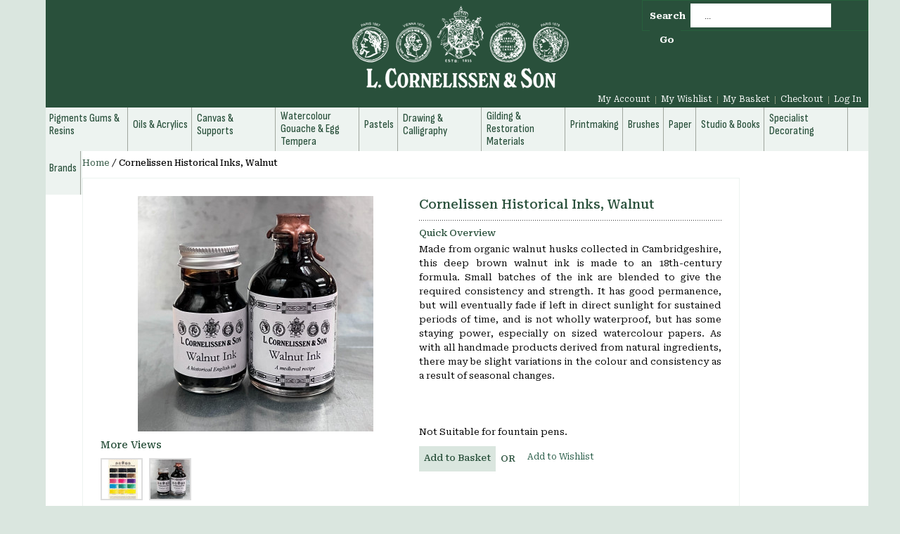

--- FILE ---
content_type: text/html; charset=UTF-8
request_url: https://www.cornelissen.com/cornelissen-historical-inks-walnut.html
body_size: 13857
content:

<!DOCTYPE html PUBLIC "-//W3C//DTD XHTML 1.0 Strict//EN" "http://www.w3.org/TR/xhtml1/DTD/xhtml1-strict.dtd">
<html xmlns="http://www.w3.org/1999/xhtml" xml:lang="en" lang="en">
<head>
<meta http-equiv="Content-Type" content="text/html; charset=utf-8" />
<title>Walnut</title>
<meta name="description" content="Walnut" />
<meta name="keywords" content="Walnut" />
<meta name="robots" content="INDEX,FOLLOW" />
<link rel="icon" href="https://www.cornelissen.com/media/favicon/default/favicon_1.png" type="image/x-icon" />
<link rel="shortcut icon" href="https://www.cornelissen.com/media/favicon/default/favicon_1.png" type="image/x-icon" />
<!--[if lt IE 7]>
<script type="text/javascript">
//<![CDATA[
    var BLANK_URL = 'https://www.cornelissen.com/js/blank.html';
    var BLANK_IMG = 'https://www.cornelissen.com/js/spacer.gif';
//]]>
</script>
<![endif]-->
<link rel="stylesheet" type="text/css" href="https://www.cornelissen.com/js/tm/easylightbox/lightbox/css/lightbox.css" />
<link rel="stylesheet" type="text/css" href="https://www.cornelissen.com/js/calendar/calendar-win2k-1.css" />
<link rel="stylesheet" type="text/css" href="https://www.cornelissen.com/skin/frontend/default/cornel/css/styles.css" media="all" />
<link rel="stylesheet" type="text/css" href="https://www.cornelissen.com/skin/frontend/base/default/css/widgets.css" media="all" />
<link rel="stylesheet" type="text/css" href="https://www.cornelissen.com/skin/frontend/base/default/css/mirasvit_searchindex.css" media="all" />
<link rel="stylesheet" type="text/css" href="https://www.cornelissen.com/skin/frontend/default/cornel/css/amasty/ambrands/brands.css" media="all" />
<link rel="stylesheet" type="text/css" href="https://www.cornelissen.com/skin/frontend/default/cornel/css/sidenav.css" media="all" />
<link rel="stylesheet" type="text/css" href="https://www.cornelissen.com/skin/frontend/default/default/css/hsmedia/hsmedia.css" media="all" />
<link rel="stylesheet" type="text/css" href="https://www.cornelissen.com/skin/frontend/base/default/css/magestore/bannerslider/popup.css" media="all" />
<link rel="stylesheet" type="text/css" href="https://www.cornelissen.com/skin/frontend/default/cornel/css/mirasvit/searchautocomplete/amazon.css" media="all" />
<link rel="stylesheet" type="text/css" href="https://www.cornelissen.com/skin/frontend/base/default/css/notificationbar/notificationbar.css" media="all" />
<link rel="stylesheet" type="text/css" href="https://www.cornelissen.com/skin/frontend/base/default/stripe_payments/css/styles.css" media="all" />
<link rel="stylesheet" type="text/css" href="https://www.cornelissen.com/skin/frontend/base/default/stripe_payments/css/paymentfont.min.css" media="all" />
<link rel="stylesheet" type="text/css" href="https://www.cornelissen.com/skin/frontend/base/default/stripe_payments/css/express.css" media="all" />
<link rel="stylesheet" type="text/css" href="https://www.cornelissen.com/skin/frontend/default/cornel/tm/easytabs/css/styles.css" media="all" />
<link rel="stylesheet" type="text/css" href="https://www.cornelissen.com/skin/frontend/default/cornel/css/catalogextensions/catalogextensions.css" media="all" />
<link rel="stylesheet" type="text/css" href="https://www.cornelissen.com/skin/frontend/default/default/css/print.css" media="print" />
<script type="text/javascript" src="https://www.cornelissen.com/js/prototype/prototype.js"></script>
<script type="text/javascript" src="https://www.cornelissen.com/js/lib/ccard.js"></script>
<script type="text/javascript" src="https://www.cornelissen.com/js/prototype/validation.js"></script>
<script type="text/javascript" src="https://www.cornelissen.com/js/nit/validation.nit.js"></script>
<script type="text/javascript" src="https://www.cornelissen.com/js/scriptaculous/builder.js"></script>
<script type="text/javascript" src="https://www.cornelissen.com/js/scriptaculous/effects.js"></script>
<script type="text/javascript" src="https://www.cornelissen.com/js/scriptaculous/dragdrop.js"></script>
<script type="text/javascript" src="https://www.cornelissen.com/js/scriptaculous/controls.js"></script>
<script type="text/javascript" src="https://www.cornelissen.com/js/scriptaculous/slider.js"></script>
<script type="text/javascript" src="https://www.cornelissen.com/js/varien/js.js"></script>
<script type="text/javascript" src="https://www.cornelissen.com/js/varien/form.js"></script>
<script type="text/javascript" src="https://www.cornelissen.com/js/varien/menu.js"></script>
<script type="text/javascript" src="https://www.cornelissen.com/js/mage/translate.js"></script>
<script type="text/javascript" src="https://www.cornelissen.com/js/mage/cookies.js"></script>
<script type="text/javascript" src="https://www.cornelissen.com/js/magestore/bannerslider/lightbox.js"></script>
<script type="text/javascript" src="https://www.cornelissen.com/js/mirasvit/core/jquery.min.js"></script>
<script type="text/javascript" src="https://www.cornelissen.com/js/mirasvit/core/underscore.js"></script>
<script type="text/javascript" src="https://www.cornelissen.com/js/mirasvit/core/backbone.js"></script>
<script type="text/javascript" src="https://www.cornelissen.com/js/mirasvit/code/searchautocomplete/form.js"></script>
<script type="text/javascript" src="https://www.cornelissen.com/js/mirasvit/code/searchautocomplete/autocomplete.js"></script>
<script type="text/javascript" src="https://www.cornelissen.com/js/lib/jquery/jquery-1.10.2.min.js"></script>
<script type="text/javascript" src="https://www.cornelissen.com/js/lib/jquery/noconflict.js"></script>
<script type="text/javascript" src="https://www.cornelissen.com/js/tm/easylightbox/lightbox/js/lightbox.js"></script>
<script type="text/javascript" src="https://www.cornelissen.com/js/tm/easylightbox/easylightbox.js"></script>
<script type="text/javascript" src="https://www.cornelissen.com/js/varien/product.js"></script>
<script type="text/javascript" src="https://www.cornelissen.com/js/varien/product_options.js"></script>
<script type="text/javascript" src="https://www.cornelissen.com/js/varien/configurable.js"></script>
<script type="text/javascript" src="https://www.cornelissen.com/js/calendar/calendar.js"></script>
<script type="text/javascript" src="https://www.cornelissen.com/js/calendar/calendar-setup.js"></script>
<script type="text/javascript" src="https://www.cornelissen.com/skin/frontend/base/default/stripe_payments/js/stripe_payments.js"></script>
<script type="text/javascript" src="https://www.cornelissen.com/skin/frontend/base/default/stripe_payments/js/cctype.js"></script>
<script type="text/javascript" src="https://www.cornelissen.com/skin/frontend/base/default/stripe_payments/js/express.js"></script>
<script type="text/javascript" src="https://www.cornelissen.com/skin/frontend/default/cornel/tm/easytabs/js/prototype.sticky-kit.js" defer></script>
<script type="text/javascript" src="https://www.cornelissen.com/skin/frontend/default/cornel/tm/easytabs/js/main.js" defer></script>
<script type="text/javascript" src="https://www.cornelissen.com/skin/frontend/default/cornel/tm/easytabs/js/product.js" defer></script>
<!--[if lt IE 8]>
<link rel="stylesheet" type="text/css" href="https://www.cornelissen.com/skin/frontend/default/cornel/css/styles-ie.css" media="all" />
<![endif]-->
<!--[if lt IE 7]>
<script type="text/javascript" src="https://www.cornelissen.com/js/lib/ds-sleight.js"></script>
<script type="text/javascript" src="https://www.cornelissen.com/skin/frontend/base/default/js/ie6.js"></script>
<![endif]-->

<script type="text/javascript">
//<![CDATA[
Mage.Cookies.path     = '/';
Mage.Cookies.domain   = '.www.cornelissen.com';
//]]>
</script>

<script type="text/javascript">
//<![CDATA[
optionalZipCountries = [];
//]]>
</script>
<script type="text/javascript">//<![CDATA[
        var Translator = new Translate({"Please enter a valid phone number. For example (123) 456-7890 or 123-456-7890.":"Please enter a valid phone number. For example 01234 567890,  (123) 456-7890 or 123-456-7890.","Please enter a valid email address. For example johndoe@domain.com.":"Please enter a valid email address. For example johndoe@example.com.","Please enter a valid zip code. For example 90602 or 90602-1234.":"Please enter a valid postcode or zip. For example AB1 1AB, 90602 or 90602-1234.","Please enter a valid zip code.":"Please enter a valid postcode or zip.","Please enter a valid $ amount. For example $100.00.":"Please enter a valid \u00a3 amount. For example \u00a3100.00.","Please select State\/Province.":"Please select County\/State.","Add to Cart":"Add to Basket"});
        //]]></script><!--01b9a03cf7e19ad41b605633d2fc9afd-->
</head>
<body class="catalog-product-view catalog-product-view product-cornelissen-historical-inks-walnut">

        <div id="notification-wrappper-top" class="notification-wrappper">
            <div id="display-notification">
                <div class="notificationbar short-content" id="notificationbarlink"></div>
                <p id="hide-btn" class="jquery-arrow up" onclick="suEffect('notification-wrappper-top');"><img src="https://www.cornelissen.com/skin/frontend/default/cornel/images/notificationbar/up-arrow.png" alt="Click to Hide Notification"></p>
            </div>
        </div>
                    <script type="text/javascript"> $('display-notification').hide(); </script>
        <script type="text/javascript">

    var arr = new Array();
    var bcolor = new Array();
    var tcolor = new Array();
    var clength = new Array();
    var feedid = new Array();
	if (typeof jsArray !== 'undefined') {
		for(var i=0;i<jsArray.length;i++)
		{ arr.push(jsArray[i].feed);
			bcolor.push(jsArray[i].backcolor);
			tcolor.push(jsArray[i].textcolor);
			clength.push(jsArray[i].feed.length);
			feedid.push(jsArray[i].feed_id);
		}
	}
    var c= 0;  
    var j = 0;  
    var k = 0; 
    var l = 0;
    var id=0;
    var time=2000;


	if (typeof jsArray !== 'undefined') {
		if(jsArray.length==1)
		{
			displayNotification();
		}
		else
		{
			displayNotification();
			setInterval(function() {
				displayNotification();
				}
				, time); 
		}
	}
    function displayNotification()
    {  $('notificationbarlink').show(); 

        $('notificationbarlink').fade({ duration: 2.0, from: 0, to: 1 });
        if (clength[l++] > 240) 
        {
            $("notificationbarlink")
            .innerHTML = arr[c++].substring(0, 240);
        }
        else
        {
            $("notificationbarlink")
            .innerHTML = arr[c++]; 
        }
        $('display-notification').setStyle({
            backgroundColor: bcolor[j++],
            color: tcolor[k++],
            height:'auto',
            padding: '6px 0'
        });

        if (c=== arr.length) c= 0;  
        if (j === bcolor.length) j = 0;  
        if (k === tcolor.length) k = 0;  
        if (l === clength.length) l = 0; 
        if (id === feedid.length) id = 0; 
    }
    function suEffect(element){
        new Effect.SlideUp(element, {duration:2});
    }
</script>

<div class="wrapper">
        <noscript>
        <div class="global-site-notice noscript">
            <div class="notice-inner">
                <p>
                    <strong>JavaScript seems to be disabled in your browser.</strong><br />
                    You must have JavaScript enabled in your browser to utilize the functionality of this website.                </p>
            </div>
        </div>
    </noscript>
    <div class="page">
        <div class="header-container">
    <div class="header">
                <a href="https://www.cornelissen.com/" title="L. CORNELISSEN & SON" class="logo"><strong>L. CORNELISSEN & SON</strong><img src="https://www.cornelissen.com/skin/frontend/default/cornel/images/logo_s.png" alt="L. CORNELISSEN & SON" /></a>
                <div class="quick-access">
            <form class="searchautocomplete UI-SEARCHAUTOCOMPLETE" action="https://www.cornelissen.com/catalogsearch/result/" method="get"
    data-tip="..."
    data-url="//www.cornelissen.com/searchautocomplete/ajax/get/"
    data-minchars="3"
    data-delay="500"
    data-hide-delay="1000">

    <label for="search">Search</label>
    <div class="nav">




   



       
       
        <div class="nav-input UI-NAV-INPUT">
            <input class="input-text UI-SEARCH" type="text" autocomplete="off" name="q" value="" maxlength="128" />
        </div>

        <div class="searchautocomplete-loader UI-LOADER">
            <div id="g01"></div>
            <div id="g02"></div>
            <div id="g03"></div>
            <div id="g04"></div>
            <div id="g05"></div>
            <div id="g06"></div>
            <div id="g07"></div>
            <div id="g08"></div>
        </div>
    </div>
    <div class="nav-submit-button">
        <button type="submit" title="Go" class="button">Go</button>
    </div>
    <div style="display:none" class="searchautocomplete-placeholder UI-PLACEHOLDER"></div>
</form>            <p class="welcome-msg"> </p>
            <ul class="links">
                        <li class="first" ><a href="https://www.cornelissen.com/customer/account/" title="My Account" >My Account</a></li>
                                <li ><a href="https://www.cornelissen.com/wishlist/" title="My Wishlist" >My Wishlist</a></li>
                                <li ><a href="https://www.cornelissen.com/checkout/cart/" title="My Basket" class="top-link-cart">My Basket</a></li>
                                <li ><a href="https://www.cornelissen.com/checkout/" title="Checkout" class="top-link-checkout">Checkout</a></li>
                                <li class=" last" ><a href="https://www.cornelissen.com/customer/account/login/" title="Log In" >Log In</a></li>
            </ul>
                    </div>
            </div>
</div>
<div class="nav-container">
    <ul id="nav">
        <li  class="level0 nav-1 first level-top parent"><a href="https://www.cornelissen.com/pigments-gums-and-resins.html"  class="level-top" ><span>Pigments Gums &amp; Resins</span></a><ul class="level0"><li  class="level1 nav-1-1 first"><a href="https://www.cornelissen.com/pigments-gums-and-resins/artists-quality-pigment-sets.html" ><span>Artists Quality Pigment Sets</span></a></li><li  class="level1 nav-1-2"><a href="https://www.cornelissen.com/pigments-gums-and-resins/artists-quality-pigments-blacks.html" ><span>Artists Quality Pigments Blacks</span></a></li><li  class="level1 nav-1-3"><a href="https://www.cornelissen.com/pigments-gums-and-resins/artists-quality-pigments-blues.html" ><span>Artists Quality Pigments Blues</span></a></li><li  class="level1 nav-1-4"><a href="https://www.cornelissen.com/pigments-gums-and-resins/artists-quality-pigments-earths.html" ><span>Artists Quality Pigments Earths</span></a></li><li  class="level1 nav-1-5"><a href="https://www.cornelissen.com/pigments-gums-and-resins/artists-quality-pigments-greens.html" ><span>Artists Quality Pigments Greens</span></a></li><li  class="level1 nav-1-6"><a href="https://www.cornelissen.com/pigments-gums-and-resins/artists-quality-pigments-reds.html" ><span>Artists Quality Pigments Reds</span></a></li><li  class="level1 nav-1-7"><a href="https://www.cornelissen.com/pigments-gums-and-resins/artists-quality-pigments-violets.html" ><span>Artists Quality Pigments Violets</span></a></li><li  class="level1 nav-1-8"><a href="https://www.cornelissen.com/pigments-gums-and-resins/artists-quality-pigments-whites.html" ><span>Artists Quality Pigments Whites</span></a></li><li  class="level1 nav-1-9"><a href="https://www.cornelissen.com/pigments-gums-and-resins/artists-quality-pigments-yellows.html" ><span>Artists Quality Pigments Yellows</span></a></li><li  class="level1 nav-1-10"><a href="https://www.cornelissen.com/pigments-gums-and-resins/the-early-colour-pigments.html" ><span>The Early Colour Pigments</span></a></li><li  class="level1 nav-1-11"><a href="https://www.cornelissen.com/pigments-gums-and-resins/equipment.html" ><span>Equipment</span></a></li><li  class="level1 nav-1-12"><a href="https://www.cornelissen.com/pigments-gums-and-resins/chalk-fillers-and-abrasives.html" ><span>Fillers, Chalks, and Abrasives</span></a></li><li  class="level1 nav-1-13"><a href="https://www.cornelissen.com/pigments-gums-and-resins/gums-and-resins.html" ><span>Gums and Resins</span></a></li><li  class="level1 nav-1-14"><a href="https://www.cornelissen.com/pigments-gums-and-resins/limeproof-pigments.html" ><span>Limeproof Pigments</span></a></li><li  class="level1 nav-1-15"><a href="https://www.cornelissen.com/pigments-gums-and-resins/londonpigment.html" ><span>London Pigment</span></a></li><li  class="level1 nav-1-16"><a href="https://www.cornelissen.com/pigments-gums-and-resins/restoration-materials.html" ><span>Pearl Lustre Pigments</span></a></li><li  class="level1 nav-1-17"><a href="https://www.cornelissen.com/pigments-gums-and-resins/small-pigment-sizes.html" ><span>Small Pigment Sizes</span></a></li><li  class="level1 nav-1-18"><a href="https://www.cornelissen.com/pigments-gums-and-resins/storage-containers.html" ><span>Storage Containers</span></a></li><li  class="level1 nav-1-19 last"><a href="https://www.cornelissen.com/pigments-gums-and-resins/waxes-adhesives-and-sizes.html" ><span>Waxes, Adhesives and Sizes</span></a></li></ul></li><li  class="level0 nav-2 level-top parent"><a href="https://www.cornelissen.com/oils.html"  class="level-top" ><span>Oils &amp; Acrylics</span></a><ul class="level0"><li  class="level1 nav-2-1 first"><a href="https://www.cornelissen.com/oils/acrylic-mediums.html" ><span>Acrylic Mediums</span></a></li><li  class="level1 nav-2-2"><a href="https://www.cornelissen.com/oils/artists-acrylics.html" ><span>Acrylics for Professional Artists</span></a></li><li  class="level1 nav-2-3"><a href="https://www.cornelissen.com/oils/students-acrylics.html" ><span>Acrylics for Students</span></a></li><li  class="level1 nav-2-4"><a href="https://www.cornelissen.com/oils/linseed-and-cold-pressed-oil.html" ><span>Linseed and Other Oils for Painting</span></a></li><li  class="level1 nav-2-5"><a href="https://www.cornelissen.com/oils/oil-paints.html" ><span>Oil Colours</span></a></li><li  class="level1 nav-2-6"><a href="https://www.cornelissen.com/oils/oil-colour-accessories.html" ><span>Oil Colour Accessories</span></a></li><li  class="level1 nav-2-7"><a href="https://www.cornelissen.com/oils/oil-primers-and-sealers.html" ><span>Oil Colour Sets</span></a></li><li  class="level1 nav-2-8"><a href="https://www.cornelissen.com/oils/restoration.html" ><span>Liquid Metal Acrylics by Roberson</span></a></li><li  class="level1 nav-2-9"><a href="https://www.cornelissen.com/oils/mediums-and-siccatives.html" ><span>Mediums and Siccatives</span></a></li><li  class="level1 nav-2-10"><a href="https://www.cornelissen.com/oils/oil-bars.html" ><span>Metallic Oil Bars</span></a></li><li  class="level1 nav-2-11"><a href="https://www.cornelissen.com/oils/solvents-and-balsams.html" ><span>Solvents and Balsams</span></a></li><li  class="level1 nav-2-12"><a href="https://www.cornelissen.com/oils/varnishes.html" ><span>Varnishes</span></a></li><li  class="level1 nav-2-13 last"><a href="https://www.cornelissen.com/oils/water-soluble-oil-colours.html" ><span>Water-Soluble Oil Colours</span></a></li></ul></li><li  class="level0 nav-3 level-top parent"><a href="https://www.cornelissen.com/canvas-and-supports.html"  class="level-top" ><span>Canvas &amp; Supports</span></a><ul class="level0"><li  class="level1 nav-3-1 first"><a href="https://www.cornelissen.com/canvas-and-supports/canvas-accessories.html" ><span>Canvas Accessories</span></a></li><li  class="level1 nav-3-2"><a href="https://www.cornelissen.com/canvas-and-supports/canvas-tacks-pliers-and-staple-guns.html" ><span>Canvas Tacks Pliers and Staple Guns</span></a></li><li  class="level1 nav-3-3"><a href="https://www.cornelissen.com/canvas-and-supports/gesso-panels.html" ><span>Gesso Panels</span></a></li><li  class="level1 nav-3-4"><a href="https://www.cornelissen.com/canvas-and-supports/parchment-and-vellum.html" ><span>Parchment and Vellum</span></a></li><li  class="level1 nav-3-5"><a href="https://www.cornelissen.com/canvas-and-supports/primed-and-unprimed-canvas.html" ><span>Primed and Unprimed Canvas</span></a></li><li  class="level1 nav-3-6"><a href="https://www.cornelissen.com/canvas-and-supports/primers-and-sealers.html" ><span>Primers and Sealers</span></a></li><li  class="level1 nav-3-7"><a href="https://www.cornelissen.com/canvas-and-supports/stretched-canvas.html" ><span>Stretched Canvas</span></a></li><li  class="level1 nav-3-8 last"><a href="https://www.cornelissen.com/canvas-and-supports/stretcher-pieces.html" ><span>Stretcher Pieces</span></a></li></ul></li><li  class="level0 nav-4 level-top parent"><a href="https://www.cornelissen.com/watercolour-gouache-and-egg-tempera.html"  class="level-top" ><span>Watercolour Gouache &amp; Egg Tempera</span></a><ul class="level0"><li  class="level1 nav-4-1 first"><a href="https://www.cornelissen.com/watercolour-gouache-and-egg-tempera/watercolour-accessories.html" ><span>Accessories</span></a></li><li  class="level1 nav-4-2"><a href="https://www.cornelissen.com/watercolour-gouache-and-egg-tempera/egg-tempera.html" ><span>Egg Tempera</span></a></li><li  class="level1 nav-4-3"><a href="https://www.cornelissen.com/watercolour-gouache-and-egg-tempera/gouache.html" ><span>Gouache</span></a></li><li  class="level1 nav-4-4"><a href="https://www.cornelissen.com/watercolour-gouache-and-egg-tempera/watercolour.html" ><span>Watercolours</span></a></li><li  class="level1 nav-4-5"><a href="https://www.cornelissen.com/watercolour-gouache-and-egg-tempera/watercolour-mediums.html" ><span>Watercolour Mediums</span></a></li><li  class="level1 nav-4-6 last"><a href="https://www.cornelissen.com/watercolour-gouache-and-egg-tempera/watercolour-sets.html" ><span>Watercolour Sets</span></a></li></ul></li><li  class="level0 nav-5 level-top parent"><a href="https://www.cornelissen.com/pastels-2.html"  class="level-top" ><span>Pastels</span></a><ul class="level0"><li  class="level1 nav-5-1 first"><a href="https://www.cornelissen.com/pastels-2/crayons.html" ><span>Crayons</span></a></li><li  class="level1 nav-5-2"><a href="https://www.cornelissen.com/pastels-2/oil-pastels.html" ><span>Oil Pastels</span></a></li><li  class="level1 nav-5-3"><a href="https://www.cornelissen.com/pastels-2/oil-pastel-sets.html" ><span>Oil Pastel Sets</span></a></li><li  class="level1 nav-5-4"><a href="https://www.cornelissen.com/pastels-2/primers-and-fixatives/pastel-accessories.html" ><span>Pastel Accessories</span></a></li><li  class="level1 nav-5-5"><a href="https://www.cornelissen.com/pastels-2/primers-and-fixatives.html" ><span>Pastel Primer &amp; Fixatives</span></a></li><li  class="level1 nav-5-6"><a href="https://www.cornelissen.com/pastels-2/soft-pastels.html" ><span>Soft Pastels</span></a></li><li  class="level1 nav-5-7 last"><a href="https://www.cornelissen.com/pastels-2/soft-pastel-sets.html" ><span>Soft Pastel Sets</span></a></li></ul></li><li  class="level0 nav-6 level-top parent"><a href="https://www.cornelissen.com/drawing-and-calligraphy.html"  class="level-top" ><span>Drawing &amp; Calligraphy</span></a><ul class="level0"><li  class="level1 nav-6-1 first"><a href="https://www.cornelissen.com/drawing-and-calligraphy/automatic-pens.html" ><span>Automatic Pens</span></a></li><li  class="level1 nav-6-2"><a href="https://www.cornelissen.com/drawing-and-calligraphy/brush-pens.html" ><span>Brush Pens</span></a></li><li  class="level1 nav-6-3"><a href="https://www.cornelissen.com/drawing-and-calligraphy/adhesives.html" ><span>Calligraphy Essentials</span></a></li><li  class="level1 nav-6-4"><a href="https://www.cornelissen.com/drawing-and-calligraphy/calligraphy-inks.html" ><span>Calligraphy Inks</span></a></li><li  class="level1 nav-6-5"><a href="https://www.cornelissen.com/drawing-and-calligraphy/charcoal.html" ><span>Charcoal</span></a></li><li  class="level1 nav-6-6"><a href="https://www.cornelissen.com/drawing-and-calligraphy/chinese-and-japanese-inks.html" ><span>Chinese and Japanese Inks</span></a></li><li  class="level1 nav-6-7"><a href="https://www.cornelissen.com/drawing-and-calligraphy/clutch-pencils-and-leads.html" ><span>Clutch Pencils and Leads</span></a></li><li  class="level1 nav-6-8"><a href="https://www.cornelissen.com/drawing-and-calligraphy/coloured-pencils.html" ><span>Coloured Pencils</span></a></li><li  class="level1 nav-6-9"><a href="https://www.cornelissen.com/drawing-and-calligraphy/cornelissen-historical-ink-range.html" ><span>Cornelissen Historical Ink Range</span></a></li><li  class="level1 nav-6-10"><a href="https://www.cornelissen.com/drawing-and-calligraphy/pen-nib-holders.html" ><span>Dip Pens, Nibs and Holders</span></a></li><li  class="level1 nav-6-11"><a href="https://www.cornelissen.com/drawing-and-calligraphy/drawing-accessories.html" ><span>Drawing Accessories</span></a></li><li  class="level1 nav-6-12"><a href="https://www.cornelissen.com/drawing-and-calligraphy/inks.html" ><span>Drawing Inks</span></a></li><li  class="level1 nav-6-13"><a href="https://www.cornelissen.com/drawing-and-calligraphy/drawing-pencils.html" ><span>Drawing Pencils</span></a></li><li  class="level1 nav-6-14"><a href="https://www.cornelissen.com/drawing-and-calligraphy/drawing-pens-and-markers.html" ><span>Drawing Pens and Markers</span></a></li><li  class="level1 nav-6-15"><a href="https://www.cornelissen.com/drawing-and-calligraphy/erasers.html" ><span>Erasers</span></a></li><li  class="level1 nav-6-16"><a href="https://www.cornelissen.com/drawing-and-calligraphy/fountain-pens.html" ><span>Fountain Pens</span></a></li><li  class="level1 nav-6-17"><a href="https://www.cornelissen.com/drawing-and-calligraphy/knives-and-cutting-equipment.html" ><span>Knives and Cutting Equipment</span></a></li><li  class="level1 nav-6-18"><a href="https://www.cornelissen.com/drawing-and-calligraphy/silverpoint.html" ><span>Metalpoint Tools, Grounds &amp; Surfaces</span></a></li><li  class="level1 nav-6-19"><a href="https://www.cornelissen.com/drawing-and-calligraphy/parchment-and-vellum.html" ><span>Parchment and Vellum</span></a></li><li  class="level1 nav-6-20"><a href="https://www.cornelissen.com/drawing-and-calligraphy/pencil-sharpeners.html" ><span>Pencil Sharpeners</span></a></li><li  class="level1 nav-6-21 last"><a href="https://www.cornelissen.com/drawing-and-calligraphy/traditional-inks.html" ><span>Traditional Inks</span></a></li></ul></li><li  class="level0 nav-7 level-top parent"><a href="https://www.cornelissen.com/water-colour.html"  class="level-top" ><span>Gilding &amp; Restoration Materials</span></a><ul class="level0"><li  class="level1 nav-7-1 first"><a href="https://www.cornelissen.com/water-colour/gilding-surfaces.html" ><span>Bole</span></a></li><li  class="level1 nav-7-2"><a href="https://www.cornelissen.com/water-colour/brushes.html" ><span>Brushes</span></a></li><li  class="level1 nav-7-3"><a href="https://www.cornelissen.com/water-colour/burnishers.html" ><span>Burnishers</span></a></li><li  class="level1 nav-7-4"><a href="https://www.cornelissen.com/water-colour/chinese.html" ><span>Chinese Gold Leaf</span></a></li><li  class="level1 nav-7-5"><a href="https://www.cornelissen.com/water-colour/edible-gold.html" ><span>Edible Gold</span></a></li><li  class="level1 nav-7-6"><a href="https://www.cornelissen.com/water-colour/bole.html" ><span>Gilding Equipment</span></a></li><li  class="level1 nav-7-7"><a href="https://www.cornelissen.com/water-colour/imitation-gold-paint.html" ><span>Imitation Gold Paint and Mediums</span></a></li><li  class="level1 nav-7-8"><a href="https://www.cornelissen.com/water-colour/italian-gold.html" ><span>Italian Gold Leaf</span></a></li><li  class="level1 nav-7-9"><a href="https://www.cornelissen.com/water-colour/japanese-gold.html" ><span>Japanese Gold Leaf</span></a></li><li  class="level1 nav-7-10"><a href="https://www.cornelissen.com/water-colour/kolner.html" ><span>Kölner</span></a></li><li  class="level1 nav-7-11"><a href="https://www.cornelissen.com/water-colour/gold-size.html" ><span>Oil Gold Size</span></a></li><li  class="level1 nav-7-12"><a href="https://www.cornelissen.com/water-colour/palladium-leaf.html" ><span>Platinum &amp; Palladium Leaf</span></a></li><li  class="level1 nav-7-13"><a href="https://www.cornelissen.com/water-colour/genuine-gold-watercolour.html" ><span>Shell Gold</span></a></li><li  class="level1 nav-7-14"><a href="https://www.cornelissen.com/water-colour/gold-and-other-leaf.html" ><span>Silver Leaf</span></a></li><li  class="level1 nav-7-15"><a href="https://www.cornelissen.com/water-colour/genuine-gold-and-silver-foils.html" ><span>Genuine Gold and Silver Foils</span></a></li><li  class="level1 nav-7-16"><a href="https://www.cornelissen.com/water-colour/genuine-gold-and-silver-rolls.html" ><span>Genuine Gold and Silver Rolls</span></a></li><li  class="level1 nav-7-17"><a href="https://www.cornelissen.com/water-colour/genuine-gold-and-silver-powder.html" ><span>Genuine Gold and Silver Powder</span></a></li><li  class="level1 nav-7-18"><a href="https://www.cornelissen.com/water-colour/metal-leaf-sheets.html" ><span>Metal &amp; Variegated Leaf </span></a></li><li  class="level1 nav-7-19"><a href="https://www.cornelissen.com/water-colour/metal-leaf-rolls.html" ><span>Metal Leaf Rolls</span></a></li><li  class="level1 nav-7-20"><a href="https://www.cornelissen.com/water-colour/pearl-lustre-and-tro-col.html" ><span>Metallic Powders</span></a></li><li  class="level1 nav-7-21"><a href="https://www.cornelissen.com/water-colour/moulding-materials.html" ><span>Moulding Materials</span></a></li><li  class="level1 nav-7-22"><a href="https://www.cornelissen.com/water-colour/gilding-tools-and-sundries.html" ><span>Raw Materials for Gilding</span></a></li><li  class="level1 nav-7-23"><a href="https://www.cornelissen.com/water-colour/others.html" ><span>Raw Materials for Restoration</span></a></li><li  class="level1 nav-7-24"><a href="https://www.cornelissen.com/water-colour/restoration-adhesives.html" ><span>Restoration Adhesives</span></a></li><li  class="level1 nav-7-25"><a href="https://www.cornelissen.com/water-colour/restoration.html" ><span>Restoration Cleaning Materials</span></a></li><li  class="level1 nav-7-26"><a href="https://www.cornelissen.com/water-colour/restoration-oils.html" ><span>Restoration Colours</span></a></li><li  class="level1 nav-7-27"><a href="https://www.cornelissen.com/water-colour/restoration-varnishes.html" ><span>Restoration Varnishes</span></a></li><li  class="level1 nav-7-28"><a href="https://www.cornelissen.com/water-colour/solvents-adhesives-for-restoration.html" ><span>Solvents for Restoration</span></a></li><li  class="level1 nav-7-29"><a href="https://www.cornelissen.com/water-colour/gilding-varnish-and-lacquer.html" ><span>Varnishes &amp; Lacquers for Gilding</span></a></li><li  class="level1 nav-7-30 last"><a href="https://www.cornelissen.com/water-colour/water-based-gold-size.html" ><span>Water-based Gold Size</span></a></li></ul></li><li  class="level0 nav-8 level-top parent"><a href="https://www.cornelissen.com/printmaking.html"  class="level-top" ><span>Printmaking</span></a><ul class="level0"><li  class="level1 nav-8-1 first"><a href="https://www.cornelissen.com/printmaking/etching-inks-water-washable.html" ><span>Charbonnel Aqua Wash Inks</span></a></li><li  class="level1 nav-8-2"><a href="https://www.cornelissen.com/printmaking/charbonnel-intaglio-etching-inks.html" ><span>Charbonnel Intaglio Etching Inks</span></a></li><li  class="level1 nav-8-3"><a href="https://www.cornelissen.com/printmaking/combination-tools.html" ><span>Combination Tools</span></a></li><li  class="level1 nav-8-4"><a href="https://www.cornelissen.com/printmaking/etching-tools.html" ><span>Etching Burnishers</span></a></li><li  class="level1 nav-8-5"><a href="https://www.cornelissen.com/printmaking/grounds.html" ><span>Etching Grounds</span></a></li><li  class="level1 nav-8-6"><a href="https://www.cornelissen.com/printmaking/gamblin-etching-inks.html" ><span>Etching Inks</span></a></li><li  class="level1 nav-8-7"><a href="https://www.cornelissen.com/printmaking/printing-tools.html" ><span>Etching Needles and Scrapers</span></a></li><li  class="level1 nav-8-8"><a href="https://www.cornelissen.com/printmaking/etching-plates.html" ><span>Etching Plates</span></a></li><li  class="level1 nav-8-9"><a href="https://www.cornelissen.com/printmaking/printing-presses.html" ><span>Etching Presses</span></a></li><li  class="level1 nav-8-10"><a href="https://www.cornelissen.com/printmaking/etching-press-blankets.html" ><span>Etching Press Blankets</span></a></li><li  class="level1 nav-8-11"><a href="https://www.cornelissen.com/printmaking/japanese-woodcut.html" ><span>Japanese Woodcut</span></a></li><li  class="level1 nav-8-12"><a href="https://www.cornelissen.com/printmaking/lascaux-acrylic-resist-etching.html" ><span>Lascaux Acrylic Resist Etching</span></a></li><li  class="level1 nav-8-13"><a href="https://www.cornelissen.com/printmaking/lino-cutting-and-printing.html" ><span>Lino Cutters and Engraving Tools</span></a></li><li  class="level1 nav-8-14"><a href="https://www.cornelissen.com/printmaking/lithography-inks.html" ><span>Lithography Materials</span></a></li><li  class="level1 nav-8-15"><a href="https://www.cornelissen.com/printmaking/oils-scrim-and-sundries.html" ><span>Printmaking Accessories</span></a></li><li  class="level1 nav-8-16"><a href="https://www.cornelissen.com/printmaking/printmaking-books.html" ><span>Printmaking Books</span></a></li><li  class="level1 nav-8-17"><a href="https://www.cornelissen.com/printmaking/printmaking-sets.html" ><span>Printmaking Sets</span></a></li><li  class="level1 nav-8-18"><a href="https://www.cornelissen.com/printmaking/raw-materials-for-printmaking.html" ><span>Raw Materials for Printmaking  </span></a></li><li  class="level1 nav-8-19"><a href="https://www.cornelissen.com/printmaking/relief-printing.html" ><span>Relief Printing Inks and Mediums</span></a></li><li  class="level1 nav-8-20"><a href="https://www.cornelissen.com/printmaking/relief-printing-surfaces.html" ><span>Relief Printing Surfaces</span></a></li><li  class="level1 nav-8-21"><a href="https://www.cornelissen.com/printmaking/rollers.html" ><span>Rollers</span></a></li><li  class="level1 nav-8-22"><a href="https://www.cornelissen.com/printmaking/roulettes-and-mezzotint-tools.html" ><span>Roulettes and Mezzotint Tools</span></a></li><li  class="level1 nav-8-23 last"><a href="https://www.cornelissen.com/printmaking/screen-printing.html" ><span>Screen Printing</span></a></li></ul></li><li  class="level0 nav-9 level-top parent"><a href="https://www.cornelissen.com/brushes.html"  class="level-top" ><span>Brushes</span></a><ul class="level0"><li  class="level1 nav-9-1 first"><a href="https://www.cornelissen.com/brushes/brush-care.html" ><span>Brush Care and Storage</span></a></li><li  class="level1 nav-9-2"><a href="https://www.cornelissen.com/brushes/brush-sets.html" ><span>Brush Sets</span></a></li><li  class="level1 nav-9-3"><a href="https://www.cornelissen.com/brushes/oriental-brushes.html" ><span>Chinese and Japanese Brushes</span></a></li><li  class="level1 nav-9-4"><a href="https://www.cornelissen.com/brushes/fan-brushes.html" ><span>Fan Brushes</span></a></li><li  class="level1 nav-9-5"><a href="https://www.cornelissen.com/brushes/lining-and-signwriting-brushes.html" ><span>Lining and Signwriting Brushes</span></a></li><li  class="level1 nav-9-6"><a href="https://www.cornelissen.com/brushes/long-handle-brushes-for-acrylic.html" ><span>Long Handle Brushes for Acrylic</span></a></li><li  class="level1 nav-9-7"><a href="https://www.cornelissen.com/brushes/oil-painting-brushes.html" ><span>Oil Painting Brushes</span></a></li><li  class="level1 nav-9-8"><a href="https://www.cornelissen.com/brushes/painting-and-palette-knives.html" ><span>Palette Knives and Colour Shapers</span></a></li><li  class="level1 nav-9-9"><a href="https://www.cornelissen.com/brushes/pastel-brushes.html" ><span>Pastel Brushes</span></a></li><li  class="level1 nav-9-10"><a href="https://www.cornelissen.com/brushes/priming-and-paste-brushes.html" ><span>Priming and Paste Brushes</span></a></li><li  class="level1 nav-9-11"><a href="https://www.cornelissen.com/brushes/sable-watercolour-brushes.html" ><span>Sable Watercolour Brushes</span></a></li><li  class="level1 nav-9-12"><a href="https://www.cornelissen.com/brushes/short-handle-brushes-for-acrylic.html" ><span>Short Handle Brushes for Acrylic</span></a></li><li  class="level1 nav-9-13"><a href="https://www.cornelissen.com/brushes/specialist-decorating-brushes.html" ><span>Specialist Decorating Brushes</span></a></li><li  class="level1 nav-9-14"><a href="https://www.cornelissen.com/brushes/synthetic-watercolour-brushes.html" ><span>Synthetic Watercolour Brushes</span></a></li><li  class="level1 nav-9-15"><a href="https://www.cornelissen.com/brushes/varnish-and-lacquering-brushes.html" ><span>Varnish and Lacquer Brushes</span></a></li><li  class="level1 nav-9-16 last"><a href="https://www.cornelissen.com/brushes/watercolour-wash-brushes.html" ><span>Watercolour Wash Brushes</span></a></li></ul></li><li  class="level0 nav-10 level-top parent"><a href="https://www.cornelissen.com/paper.html"  class="level-top" ><span>Paper</span></a><ul class="level0"><li  class="level1 nav-10-1 first"><a href="https://www.cornelissen.com/paper/assorted-papers.html" ><span>Assorted Papers</span></a></li><li  class="level1 nav-10-2"><a href="https://www.cornelissen.com/paper/calligraphy-pads.html" ><span>Calligraphy Pads</span></a></li><li  class="level1 nav-10-3"><a href="https://www.cornelissen.com/paper/calligraphy-papers.html" ><span>Calligraphy Papers</span></a></li><li  class="level1 nav-10-4"><a href="https://www.cornelissen.com/paper/cartridge-papers.html" ><span>Cartridge Papers</span></a></li><li  class="level1 nav-10-5"><a href="https://www.cornelissen.com/paper/craft-papers.html" ><span>Craft Papers</span></a></li><li  class="level1 nav-10-6"><a href="https://www.cornelissen.com/paper/handmade-khadi-paper.html" ><span>Handmade Khadi Paper</span></a></li><li  class="level1 nav-10-7"><a href="https://www.cornelissen.com/paper/drawing-pads.html" ><span>Hardback Sketchbooks</span></a></li><li  class="level1 nav-10-8"><a href="https://www.cornelissen.com/paper/hardback-watercolour-books.html" ><span>Hardback Watercolour Books</span></a></li><li  class="level1 nav-10-9"><a href="https://www.cornelissen.com/paper/inkjet-media.html" ><span>Inkjet Media</span></a></li><li  class="level1 nav-10-10"><a href="https://www.cornelissen.com/paper/layout-and-tracing-pads.html" ><span>Layout and Tracing Pads</span></a></li><li  class="level1 nav-10-11"><a href="https://www.cornelissen.com/paper/oil-and-acrylic-pads.html" ><span>Oil and Acrylic Pads</span></a></li><li  class="level1 nav-10-12"><a href="https://www.cornelissen.com/paper/oil-and-acrylic-papers.html" ><span>Oil and Acrylic Papers</span></a></li><li  class="level1 nav-10-13"><a href="https://www.cornelissen.com/paper/pastel-pads.html" ><span>Pastel Pads</span></a></li><li  class="level1 nav-10-14"><a href="https://www.cornelissen.com/paper/paper-for-pastel.html" ><span>Pastel Papers and Cards</span></a></li><li  class="level1 nav-10-15"><a href="https://www.cornelissen.com/paper/printmaking-papers.html" ><span>Printmaking Papers</span></a></li><li  class="level1 nav-10-16"><a href="https://www.cornelissen.com/paper/sketch-pads.html" ><span>Sketch Pads</span></a></li><li  class="level1 nav-10-17"><a href="https://www.cornelissen.com/paper/watercolour-blocks.html" ><span>Watercolour Blocks</span></a></li><li  class="level1 nav-10-18"><a href="https://www.cornelissen.com/paper/watercolour-pads.html" ><span>Watercolour Pads</span></a></li><li  class="level1 nav-10-19 last"><a href="https://www.cornelissen.com/paper/watercolour-papers.html" ><span>Watercolour Papers</span></a></li></ul></li><li  class="level0 nav-11 level-top parent"><a href="https://www.cornelissen.com/studio.html"  class="level-top" ><span>Studio &amp; Books</span></a><ul class="level0"><li  class="level1 nav-11-1 first"><a href="https://www.cornelissen.com/studio/books.html" ><span>Books</span></a></li><li  class="level1 nav-11-2"><a href="https://www.cornelissen.com/studio/empty-boxes.html" ><span>Empty Boxes</span></a></li><li  class="level1 nav-11-3"><a href="https://www.cornelissen.com/studio/gifts.html" ><span>Gifts</span></a></li><li  class="level1 nav-11-4"><a href="https://www.cornelissen.com/studio/sundries.html" ><span>Gift Vouchers</span></a></li><li  class="level1 nav-11-5"><a href="https://www.cornelissen.com/studio/lay-figures.html" ><span>Lay Figures</span></a></li><li  class="level1 nav-11-6"><a href="https://www.cornelissen.com/studio/leather-accessories.html" ><span>Leather Accessories</span></a></li><li  class="level1 nav-11-7"><a href="https://www.cornelissen.com/studio/easels.html" ><span>Portable Easels</span></a></li><li  class="level1 nav-11-8"><a href="https://www.cornelissen.com/studio/portfolios.html" ><span>Portfolios</span></a></li><li  class="level1 nav-11-9"><a href="https://www.cornelissen.com/studio/studio-accessories.html" ><span>Studio Accessories</span></a></li><li  class="level1 nav-11-10"><a href="https://www.cornelissen.com/studio/studio-easels.html" ><span>Studio Easels</span></a></li><li  class="level1 nav-11-11 last"><a href="https://www.cornelissen.com/studio/table-easels.html" ><span>Table Easels</span></a></li></ul></li><li  class="level0 nav-12 level-top parent"><a href="https://www.cornelissen.com/specialist-decorating.html"  class="level-top" ><span>Specialist Decorating</span></a><ul class="level0"><li  class="level1 nav-12-1 first"><a href="https://www.cornelissen.com/specialist-decorating/decorating-varnishes.html" ><span>Decorating Varnishes</span></a></li><li  class="level1 nav-12-2"><a href="https://www.cornelissen.com/specialist-decorating/gold-paint-and-mediums.html" ><span>Kölner Classic Casein Colours</span></a></li><li  class="level1 nav-12-3"><a href="https://www.cornelissen.com/specialist-decorating/lettering-enamel-paints.html" ><span>Lettering Enamel Paints</span></a></li><li  class="level1 nav-12-4"><a href="https://www.cornelissen.com/specialist-decorating/paint-effects.html" ><span>Paint Effects</span></a></li><li  class="level1 nav-12-5"><a href="https://www.cornelissen.com/specialist-decorating/decorative-paints.html" ><span>Plaka Casein Colours</span></a></li><li  class="level1 nav-12-6"><a href="https://www.cornelissen.com/specialist-decorating/moulding-materials.html" ><span>Raw Materials for Specialist Decorating</span></a></li><li  class="level1 nav-12-7 last"><a href="https://www.cornelissen.com/specialist-decorating/vinyl-colours.html" ><span>Vinyl Colours</span></a></li></ul></li><li  class="level0 nav-13 last level-top"><a href="https://www.cornelissen.com/brands/"  class="level-top" ><span>Brands</span></a></li>    </ul>
</div>
        <div class="main-container col2-right-layout">
            <div class="main">
                <div class="breadcrumbs">
    <ul>
                    <li class="home">
                            <a href="https://www.cornelissen.com/" title="Go to Home Page">Home</a>
                                        <span>/ </span>
                        </li>
                    <li class="product">
                            <strong>Cornelissen Historical Inks, Walnut</strong>
                                    </li>
            </ul>
</div>
                <div class="col-main">
                                        <script type="text/javascript">
    var optionsPrice = new Product.OptionsPrice([]);
</script>
<div id="messages_product_view"></div>
<div class="product-view">
    <div class="product-essential">
    <form action="https://www.cornelissen.com/checkout/cart/add/uenc/aHR0cHM6Ly93d3cuY29ybmVsaXNzZW4uY29tL2Nvcm5lbGlzc2VuLWhpc3RvcmljYWwtaW5rcy13YWxudXQuaHRtbD9fX19TSUQ9Uw,,/product/17880/form_key/Pix3mQVLox2etHE8/" method="post" id="product_addtocart_form">
        <input name="form_key" type="hidden" value="Pix3mQVLox2etHE8" />
        <div class="no-display">
            <input type="hidden" name="product" value="17880" />
            <input type="hidden" name="related_product" id="related-products-field" value="" />
        </div>

        <div class="product-shop">
            <div class="product-name">
                <h1>Cornelissen Historical Inks, Walnut</h1>
            </div>

                                    
            
                            <div class="short-description">
                    <h2>Quick Overview</h2>
                    <div class="std"><p style="text-align: justify;">Made from organic walnut husks collected in Cambridgeshire, this deep brown walnut ink is made to an 18th-century formula. Small batches of the ink are blended to give the required consistency and strength. It has good permanence, but will eventually fade if left in direct sunlight for sustained periods of time, and is not wholly waterproof, but has some staying power, especially on sized watercolour papers. As with all handmade products derived from natural ingredients, there may be slight variations in the colour and consistency as a result of seasonal changes.</p><br />
<p></p><br />
Not Suitable for fountain pens. </div>
                </div>
            
                            <div class="add-to-box">
                                                <div class="add-to-cart">
                <button type="button" title="Add to Basket" id="product-addtocart-button" class="button btn-cart" onclick="productAddToCartForm.submit(this)"><span><span>Add to Basket</span></span></button>
            </div>
                                                    <span class="or">OR</span>
                                                                

<ul class="add-to-links">
    <li>
        <a href="#"
           onclick="customFormSubmit(
                   'https://www.cornelissen.com/wishlist/index/add/product/17880/',
                   '{&quot;form_key&quot;:&quot;Pix3mQVLox2etHE8&quot;}',
                   'post')"
           class="link-wishlist">
            Add to Wishlist        </a>
    </li>
</ul>
                </div>
                            
            
            
        </div>

        <div class="product-img-box">
            
<a href="https://www.cornelissen.com/media/catalog/product/cache/1/image/9df78eab33525d08d6e5fb8d27136e95/w/e/web_historical_inks_2_walnuts_img_7168-2_copy.jpg"
    data-lightbox="rotation"
    title="Cornelissen Historical Inks, Walnut"
    onclick="return false;"
    class="main-image"
><img src="https://www.cornelissen.com/media/catalog/product/cache/1/image/335x335/9df78eab33525d08d6e5fb8d27136e95/w/e/web_historical_inks_2_walnuts_img_7168-2_copy.jpg" alt=""
/></a>

    <div class="more-views">
        <h4>More Views</h4>
        <ul class="product-image-thumbs">
                                <li>
                <a href="https://www.cornelissen.com/media/catalog/product/cache/1/image/9df78eab33525d08d6e5fb8d27136e95/c/o/cornelissen_historical_inks_colour_chart_1.jpg"
                    data-lightbox="rotation"
                    title="Cornelissen Historical Inks, Walnut"
                    onclick="return false;"
                ><img src="https://www.cornelissen.com/media/catalog/product/cache/1/thumbnail/60x60/9df78eab33525d08d6e5fb8d27136e95/c/o/cornelissen_historical_inks_colour_chart_1.jpg"
                    alt="Cornelissen Historical Inks, Walnut"
                /></a>
            </li>
                                <li>
                <a href="https://www.cornelissen.com/media/catalog/product/cache/1/image/9df78eab33525d08d6e5fb8d27136e95/w/e/web_historical_inks_2_walnuts_img_7168-2_copy.jpg"
                    data-lightbox="rotation"
                    title="Cornelissen Historical Inks, Walnut"
                    onclick="return false;"
                ><img src="https://www.cornelissen.com/media/catalog/product/cache/1/thumbnail/60x60/9df78eab33525d08d6e5fb8d27136e95/w/e/web_historical_inks_2_walnuts_img_7168-2_copy.jpg"
                    alt="Cornelissen Historical Inks, Walnut"
                /></a>
            </li>
                </ul>
    </div>

        </div>
       
	     <div class="product-group-box">
                        <p class="availability in-stock">Availability: <span>In stock</span></p>
    <table class="data-table grouped-items-table" id="super-product-table">
        <col />
    <col />
    <col />
    <col width="1" />
    <thead>
        <tr>
			            <th>SKU</th>
            <th>Product Name</th>
            <th class="a-right">Price</th>
                        <th class="a-center">Qty</th>
                    </tr>
    </thead>
    <tbody>
                        <tr>
			            <td >PDWI030</td>
            <td>Cornelissen Walnut Ink 30 ml</td>
                        <td class="a-right">
                                

                        
    <div class="price-box">
                                                                <span class="regular-price" id="product-price-17878">
                                            <span class="price">£9.00</span>                                    </span>
                        
        </div>

                
                            </td>
                                    <td class="a-center">
                            <input type="text" name="super_group[17878]" maxlength="12" value="0" title="Qty" class="input-text qty" />
                        </td>
                    </tr>
                    <tr>
			            <td >PDWW40</td>
            <td>Cornelissen Walnut Ink 40 ml</td>
                        <td class="a-right">
                                

                        
    <div class="price-box">
                                                                <span class="regular-price" id="product-price-18556">
                                            <span class="price">£13.50</span>                                    </span>
                        
        </div>

                
                            </td>
                                    <td class="a-center">
                            <input type="text" name="super_group[18556]" maxlength="12" value="0" title="Qty" class="input-text qty" />
                        </td>
                    </tr>
            </tbody>
</table>
<script type="text/javascript">decorateTable('super-product-table')</script>
                        <div class="add-to-box">
                                            <div class="add-to-cart">
                <button type="button" title="Add to Basket" id="product-addtocart-button" class="button btn-cart" onclick="productAddToCartForm.submit(this)"><span><span>Add to Basket</span></span></button>
            </div>
                                                <span class="or">OR</span>
                                                          

<ul class="add-to-links">
    <li>
        <a href="#"
           onclick="customFormSubmit(
                   'https://www.cornelissen.com/wishlist/index/add/product/17880/',
                   '{&quot;form_key&quot;:&quot;Pix3mQVLox2etHE8&quot;}',
                   'post')"
           class="link-wishlist">
            Add to Wishlist        </a>
    </li>
</ul>
              </div>
                                    	             
       </div>
      
        <div class="clearer"></div>
            </form>
    <script type="text/javascript">
    //<![CDATA[
        var productAddToCartForm = new VarienForm('product_addtocart_form');
        productAddToCartForm.submit = function(button, url) {
            if (this.validator.validate()) {
                var form = this.form;
                var oldUrl = form.action;

                if (url) {
                   form.action = url;
                }
                var e = null;
                try {
                    this.form.submit();
                } catch (e) {
                }
                this.form.action = oldUrl;
                if (e) {
                    throw e;
                }

                if (button && button != 'undefined') {
                    button.disabled = true;
                }
            }
        }.bind(productAddToCartForm);

        productAddToCartForm.submitLight = function(button, url){
            if(this.validator) {
                var nv = Validation.methods;
                delete Validation.methods['required-entry'];
                delete Validation.methods['validate-one-required'];
                delete Validation.methods['validate-one-required-by-name'];
                // Remove custom datetime validators
                for (var methodName in Validation.methods) {
                    if (methodName.match(/^validate-datetime-.*/i)) {
                        delete Validation.methods[methodName];
                    }
                }

                if (this.validator.validate()) {
                    if (url) {
                        this.form.action = url;
                    }
                    this.form.submit();
                }
                Object.extend(Validation.methods, nv);
            }
        }.bind(productAddToCartForm);
    //]]>
    </script>
    </div>

    <div class="product-collateral">
                    <div class="easytabs-wrapper collapsed" id="easytabs-product" data-track-hash  >
        <div class="easytabs-ul-wrapper">
        <ul class="easytabs">
                            <li>
                    <h2 class="tab-title" >
                                                    <a href="#product_tabs_description_tabbed" class="easytabs-anchor easytabs-a easytabs-a-tab">
                                Product Description                            </a>
                                            </h2>
                </li>
                            <li>
                    <h2 class="tab-title" >
                                                    <a href="#product_tabs_additional_tabbed" class="easytabs-anchor easytabs-a easytabs-a-tab">
                                Additional Information                            </a>
                                            </h2>
                </li>
                    </ul>
    </div>
        <div class="padder easytabs-content-wrapper">
            <div class="tab-wrapper" data-tab="description_tabbed">
            <span data-href="#product_tabs_description_tabbed" class=" easytabs-a-accordion easytabs-a easytabs-anchor">
                Product Description            </span>
            <div class="easytabs-content"
                id="product_tabs_description_tabbed_contents"
                data-tab-alias="description_tabbed"
                 style="display:none">
                    <div class="std">
        <p>Sizes available:</p>
<p>&bull; 30 ml high quality glass bottle with black plastic lid<br />&bull; 40 ml high quality heavy bottomed glass bottle with cork and hand sealed with red wax</p>
<p><em>Ingredients: English walnut husks, rain water, gum Arabic (Kordofan), clove oil.</em></p>    </div>
            </div>
        </div>
            <div class="tab-wrapper" data-tab="additional_tabbed">
            <span data-href="#product_tabs_additional_tabbed" class=" easytabs-a-accordion easytabs-a easytabs-anchor">
                Additional Information            </span>
            <div class="easytabs-content"
                id="product_tabs_additional_tabbed_contents"
                data-tab-alias="additional_tabbed"
                 style="display:none">
                <div class="box-collateral box-additional">
                            <table class="data-table">
        <caption class="h2">
            General        </caption>
        <col width="25%" />
        <col />
        <tbody>
                    <tr>
                <th class="label">Package Content</th>
                <td class="data">No</td>
            </tr>
        </tbody>
    </table>
</div>
            </div>
        </div>
        </div>
</div>
    </div>
</div>

<script type="text/javascript">
    var lifetime = 3600;
    var expireAt = Mage.Cookies.expires;
    if (lifetime > 0) {
        expireAt = new Date();
        expireAt.setTime(expireAt.getTime() + lifetime * 1000);
    }
    Mage.Cookies.set('external_no_cache', 1, expireAt);
</script>
                </div>
                <div class="col-right sidebar">
<div class="block block-cart">
        <div class="block-title">
        <strong><span>My Basket</span></strong>
    </div>
    <div class="block-content">
                        <p class="empty">You have no items in your shopping basket.</p>
        </div>
</div>
</div>
            </div>
        </div>
        <div class="footer-container">
    <div class="footer">
        
<div class="footer-menu">
<ul>
<li><a href="https://www.cornelissen.com/contacts">Contact Us</a></li>
<li><a href="https://www.cornelissen.com/about">About Us</a></li>
<li><a href="https://www.cornelissen.com/cornelissens-history">Cornelissen's History</a></li>
<li><a href="https://www.cornelissen.com/legal-information">Legal Information</a></li>
<li><a href="https://www.cornelissen.com/cookies-policy">Cookies Policy</a></li>
<li><a href="https://www.cornelissen.com/shipping-info">Shipping Information</a></li>
</ul>
</div>

<div  class="footer-links">
<div class="copy">&copy; 2025 <strong>Cornelissen &amp; Son</strong></div>
<div class="footer-phone">Phone: <a href="tel:00442076361045"><strong>+44 (0) 20 7636 1045</strong></a></div>
<div class="footer-email">Email: <strong>info@cornelissen.com</strong></div>
</div>


<div class="nit"><a href="https://www.nit.bg/en/" target="_blank"><span style="color:#29503B; font-size:11px;">Developed by NIT</span> </a></div>
<ul class="links">
                        <li class="first" ><a href="https://www.cornelissen.com/catalog/seo_sitemap/category/" title="Site Map" >Site Map</a></li>
                                <li ><a href="https://www.cornelissen.com/catalogsearch/term/popular/" title="Search Terms" >Search Terms</a></li>
                                <li ><a href="https://www.cornelissen.com/catalogsearch/advanced/" title="Advanced Search" >Advanced Search</a></li>
                                <li ><a href="https://www.cornelissen.com/sales/guest/form/" title="Orders and Returns" >Orders and Returns</a></li>
                                <li class=" last" ><a href="https://www.cornelissen.com/contacts/" title="Contact Us" >Contact Us</a></li>
            </ul>
        
        <address></address>
    </div>
</div>
                

    <script type="text/javascript">
        var formsToProtectOnPage = [];
        var currentForm;
        var currentValidationForm;
        var checkedForms = [];
        var hasFormsChanged = false;

        var onSubmit = function (token) {
            currentForm.querySelector('[name="amasty_invisible_token"]').setAttribute('value', token);
            if (typeof(recaptchaObject) !== 'undefined'
                && 'post' !== currentForm.method
            ) {
                recaptchaObject.submit();
            } else {
                currentForm.submit();
            }
        };

        function checkForms() {
            formsToProtect = ["form[action*=\"customer\/account\/createpost\"]","form[action*=\"newsletter\/subscriber\/new\"]","form[action*=\"customer\/account\/loginPost\"]","form[action*=\"review\/product\/post\"]","form[action*=\"contacts\/index\/post\"]"];
            formsToProtect.forEach(function (item) {
                var continueWorking = true;
                formsSearchedBySelector = $$(item);
                checkedForms.forEach(function (element) {
                    if (element[0] == formsSearchedBySelector[0]) {
                        continueWorking = false;
                        return;
                    }
                })
                if (formsSearchedBySelector.length != 0 && continueWorking) {
                    checkedForms.push(formsSearchedBySelector);
                    formsSearchedBySelector.forEach(function (formToProtect) {
                        formsToProtectOnPage.push(formToProtect);
                        hasFormsChanged = true;
                    });
                }
            });
            if (hasFormsChanged) {
                for (var index in formsToProtectOnPage) {
                    if (formsToProtectOnPage.hasOwnProperty(index)) {
                        var formToProtectOnPage = formsToProtectOnPage[index];
                        if ('form' !== formToProtectOnPage.tagName.toLowerCase()) {
                            formToProtectOnPage = formToProtectOnPage.getElementsByTagName('form');
                            if (0 < formToProtectOnPage.length) {
                                formToProtectOnPage = formToProtectOnPage[0];
                            } else {
                                continue;
                            }
                        }

                        if (1 > formToProtectOnPage.getElementsByClassName('amasty_recaptcha').length) {
                            var recaptchaBlock = document.createElement('div');
                            recaptchaBlock.className = 'amasty_recaptcha';
                            formToProtectOnPage.appendChild(recaptchaBlock);
                        }

                        if (1 > formToProtectOnPage.getInputs(formToProtectOnPage, 'hidden', 'amasty_invisible_token').length) {
                            var tokenInput = document.createElement('input');
                            tokenInput.type = 'hidden';
                            tokenInput.name = 'amasty_invisible_token';
                            tokenInput.value = '';
                            formToProtectOnPage.appendChild(tokenInput);
                        }

                        formToProtectOnPage.onsubmit = function submitProtectedForm(event) {
                            currentForm = event.target;
                            currentValidationForm = new VarienForm(currentForm.id, false);
                            recaptchaBlock = currentForm.querySelector(".amasty_recaptcha");
                            if (recaptchaBlock.innerHTML == '') {
                                if (currentValidationForm && currentValidationForm.validator
                                    && currentValidationForm.validator.validate()
                                ) {
                                    recaptcha = grecaptcha.render(recaptchaBlock, {
                                        'sitekey': '6LdN5mkUAAAAAAjcWyV2pFkPOq7mnzw_sC3xBcR_',
                                        'callback': onSubmit,
                                        'size': 'invisible',
                                        'theme': 'light',
                                        'badge': 'bottomright'
                                    });
                                }
                            }
                            if (!recaptcha) {
                                grecaptcha.reset(recaptcha);
                                grecaptcha.execute(recaptcha);

                            }
                            return false;
                        }
                    }
                }
            }
        }

        document.observe("dom:loaded", function () {
            var formsCount = 0;
            setInterval(function () {
                var formLength = $$('form').length;
                if (formsCount != formLength) {
                    formsCount = formLength;
                    checkForms();
                }
            }, 1000);
        });
    </script>
            <script src="https://www.google.com/recaptcha/api.js" async defer></script>
<script type="text/javascript">
function initLightbox() {
    lightbox.option({
        fadeDuration  : 200,
        resizeDuration: 400,
        wrapAround    : 1,
        fitImagesInViewport : 1,
        showImageNumberLabel: 1,
        albumLabel: "Image %1 of %2"
    });
}

document.observe("dom:loaded", function() {
    initLightbox();
});
</script>
    </div>
</div>
</body>
</html>


--- FILE ---
content_type: application/javascript; charset=utf-8
request_url: https://www.cornelissen.com/skin/frontend/default/cornel/tm/easytabs/js/prototype.sticky-kit.js
body_size: 2615
content:
// Generated by CoffeeScript 1.9.2

/**
@license Sticky-kit v1.1.2 | WTFPL | Leaf Corcoran 2015 | http://leafo.net
 */

var StickInParent = function(opts) {
  var doc, elm, enable_bottoming, fn, i, inner_scrolling, len, manual_spacer, offset_top, outer_width, parent_selector, recalc_every, sticky_class;
  if (opts == null) {
    opts = {};
  }
  sticky_class = opts.sticky_class, inner_scrolling = opts.inner_scrolling, recalc_every = opts.recalc_every, parent_selector = opts.parent, offset_top = opts.offset_top, manual_spacer = opts.spacer, enable_bottoming = opts.bottoming;
  if (offset_top == null) {
    offset_top = 0;
  }
  if (parent_selector == null) {
    parent_selector = void 0;
  }
  if (inner_scrolling == null) {
    inner_scrolling = true;
  }
  if (sticky_class == null) {
    sticky_class = "is_stuck";
  }
  doc = $(document);
  if (enable_bottoming == null) {
    enable_bottoming = true;
  }
  outer_width = function(el) {
    var computed, w;
    if (window.getComputedStyle) {
      computed = window.getComputedStyle(el);
      w = parseFloat(computed.getPropertyValue("width")) + parseFloat(computed.getPropertyValue("margin-left")) + parseFloat(computed.getPropertyValue("margin-right"));
      if (computed.getPropertyValue("box-sizing") !== "border-box") {
        w += parseFloat(computed.getPropertyValue("border-left-width")) + parseFloat(computed.getPropertyValue("border-right-width")) + parseFloat(computed.getPropertyValue("padding-left")) + parseFloat(computed.getPropertyValue("padding-right"));
      }
      return w;
    } else {
      return el.getWidth() +
        parseInt(el.getStyle("padding-left"), 10) +
        parseInt(el.getStyle("padding-right"), 10) +
        parseInt(el.getStyle("margin-left"), 10) +
        parseInt(el.getStyle("margin-right"), 10);
    }
  };
  fn = function(elm, padding_bottom, parent_top, parent_height, top, height, el_float, detached) {
    var bottomed, detach, fixed, last_pos, last_scroll_height, offset, parent, recalc, recalc_and_tick, recalc_counter, spacer, tick;
    if (elm.readAttribute("sticky_kit")) {
      return;
    }
    elm.writeAttribute("sticky_kit", true);
    last_scroll_height = document.body.getHeight();
    parent = elm.up();
    if (parent_selector != null) {
      parent = parent_selector;
    }
    if (!parent) {
      throw "failed to find stick parent";
    }
    fixed = false;
    bottomed = false;
    spacer = manual_spacer != null ? manual_spacer && elm.closest(manual_spacer) : new Element("div");
    if (spacer) {
      spacer.setStyle('position', elm.getStyle('position'));
    }
    recalc = function() {
      var border_top, padding_top, restore;
      if (detached) {
        return;
      }
      last_scroll_height = document.body.getHeight();
      border_top = parseInt(parent.getStyle("border-top-width"), 10);
      border_top = isNaN(border_top) ? 0 : border_top; // IE10 returns 'medium'
      padding_top = parseInt(parent.getStyle("padding-top"), 10);
      padding_bottom = parseInt(parent.getStyle("padding-bottom"), 10);
      parent_top = parent.cumulativeOffset().top + border_top + padding_top;
      parent_height = parent.getHeight();
      if (fixed) {
        var tmp = recalc_counter;
        recalc_counter = null;
        tick(); // TM fix: prevent removeClassName without unstick event, when recalc_every is used
        recalc_counter = tmp;
        if (fixed) {
          fixed = false;
          bottomed = false;
          if (manual_spacer == null) {
            spacer.insert({
              after: elm
            });
            spacer.remove();
          }
          elm.setStyle({
            position: "",
            top: "",
            width: "",
            bottom: ""
          }).removeClassName(sticky_class);
          restore = true;
        }
      }
      top = elm.cumulativeOffset().top - (parseInt(elm.getStyle("margin-top"), 10) || 0) - offset_top;
      height = elm.getDimensions().height + parseInt(elm.getStyle("margin-top"), 10) + parseInt(elm.getStyle("margin-bottom"), 10);
      el_float = elm.getStyle("float");
      if (spacer) {
        spacer.setStyle({
          width: outer_width(elm) + 'px',
          height: height + 'px',
          display: elm.getStyle("display"),
          "vertical-align": elm.getStyle("vertical-align"),
          "float": el_float
        });
      }
      if (restore) {
        return tick();
      }
    };
    recalc();
    // if (height === parent_height) {
    //   return;
    // }
    last_pos = void 0;
    offset = offset_top;
    recalc_counter = recalc_every;
    tick = function() {
      var css, delta, recalced, scroll, will_bottom, win_height;
      if (detached) {
        return;
      }
      recalced = false;
      if (recalc_counter != null) {
        recalc_counter -= 1;
        if (recalc_counter <= 0) {
          recalc_counter = recalc_every;
          recalc();
          recalced = true;
        }
      }
      if (!recalced && document.body.getHeight() !== last_scroll_height) {
        recalc();
        recalced = true;
      }
      scroll = document.viewport.getScrollOffsets().top;
      if (last_pos != null) {
        delta = scroll - last_pos;
      }
      last_pos = scroll;
      if (fixed) {
        if (enable_bottoming) {
          will_bottom = scroll + height + offset > parent_height + parent_top;
          if (bottomed && !will_bottom) {
            bottomed = false;
            elm.setStyle({
              position: "fixed",
              bottom: "auto",
              top: offset + 'px'
            }).fire("sticky_kit:unbottom");
          }
        }
        if (scroll < top) {
          fixed = false;
          offset = offset_top;
          if (manual_spacer == null) {
            if (el_float === "left" || el_float === "right") {
              spacer.insert({
                after: elm
              });
            }
            spacer.remove();
          }
          css = {
            position: "",
            width: "",
            top: ""
          };
          elm.setStyle(css).removeClassName(sticky_class).fire("sticky_kit:unstick");
        }
        if (inner_scrolling) {
          win_height = document.viewport.getHeight();
          if (height + offset_top > win_height) {
            if (!bottomed) {
              offset -= delta;
              offset = Math.max(win_height - height, offset);
              offset = Math.min(offset_top, offset);
              if (fixed) {
                elm.setStyle({
                  top: offset + "px"
                });
              }
            }
          }
        }
      } else {
        if (scroll > top) {
          fixed = true;
          css = {
            position: "fixed",
            top: offset + 'px'
          };
          css.width = elm.getStyle("box-sizing") === "border-box" ?
            elm.getWidth() + parseInt(elm.getStyle("padding-left"), 10) + parseInt(elm.getStyle("padding-right"), 10) + "px" :
            elm.getWidth() - parseInt(elm.getStyle("border-left-width"), 10) - parseInt(elm.getStyle("border-right-width"), 10) + "px";
          elm.setStyle(css).addClassName(sticky_class);
          if (manual_spacer == null) {
            elm.insert({
              after: spacer
            });
            if (el_float === "left" || el_float === "right") {
              spacer.insert({
                bottom: elm
              });
            }
          }
          elm.fire("sticky_kit:stick");
        }
      }
      if (fixed && enable_bottoming) {
        if (will_bottom == null) {
          will_bottom = scroll + height + offset > parent_height + parent_top;
        }
        if (!bottomed && will_bottom) {
          bottomed = true;
          if (parent.getStyle("position") === "static") {
            parent.setStyle({
              position: "relative"
            });
          }
          return elm.setStyle({
            position: "absolute",
            bottom: padding_bottom + 'px',
            top: "auto"
          }).fire("sticky_kit:bottom");
        }
      }
    };
    recalc_and_tick = function() {
      recalc();
      return tick();
    };
    detach = function() {
      detached = true;
      document.stopObserving("touchmove", tick);
      document.stopObserving("scroll", tick);
      document.stopObserving("resize", recalc_and_tick);
      $(document.body).stopObserving("sticky_kit:recalc", recalc_and_tick);
      elm.stopObserving("sticky_kit:detach", detach);
      elm.writeAttribute("sticky_kit", false);
      elm.setStyle({
        position: "",
        bottom: "",
        top: "",
        width: ""
      });
      parent.setStyle("position", "");
      if (fixed) {
        if (manual_spacer == null) {
          if (el_float === "left" || el_float === "right") {
            spacer.insert({
              after: elm
            });
            // elm.insertAfter(spacer);
          }
          spacer.remove();
        }
        return elm.removeClassName(sticky_class);
      }
    };
    document.observe("touchmove", tick);
    document.observe("scroll", tick);
    document.observe("resize", recalc_and_tick);
    $(document.body).observe("sticky_kit:recalc", recalc_and_tick);
    elm.observe("sticky_kit:detach", detach);
    return setTimeout(tick, 0);
  };
  return {
    stick: function(el) {
      fn(el);
    }
  };
};


--- FILE ---
content_type: application/javascript; charset=utf-8
request_url: https://www.cornelissen.com/js/nit/validation.nit.js
body_size: 483
content:
Validation.addAllThese([
    ['validate-zip-international', 'Please enter a valid zip code.', function(v,elm) {
			//alert(elm.id);
			var country_id = 'GB';
			if (($('billing:country_id') != undefined) && (elm.id == 'billing:postcode')) {
					var country = $('billing:country_id').getValue();
					//alert("billing country:"+country)
			}
			if (($('shipping:country_id') != undefined)  && (elm.id == 'shipping:postcode')) {
					var country = $('shipping:country_id').getValue();
					//alert("shipping country:"+country)
			}
			if ($('country') != undefined) {
					var country = $('country').getValue();
					//alert("country:"+country)
			}
			//alert (country);
			if ( (country_id == country)) {
				return Validation.get('IsEmpty').test(v) || /(^[A-Z]{1,2}[0-9R][0-9A-Z]?[\s]?[0-9][ABD-HJLNP-UW-Z]{2}$)/i.test(v); 
			}
			else {
				return true;
			}
            }],
    ['validate-postcode', 'Please enter a valid post code.', function(v,elm) {
			var country_id = 'GB';
			if (($('billing:country_id') != undefined) && (elm.id == 'billing:postcode')) {
					var country = $('billing:country_id').getValue();
					//alert("billing country:"+country)
			}
			if (($('shipping:country_id') != undefined)  && (elm.id == 'shipping:postcode')) {
					var country = $('shipping:country_id').getValue();
					//alert("shipping country:"+country)
			}
			if ($('country') != undefined) {
					var country = $('country').getValue();
					//alert("country:"+country)
			}
			//alert (country);
			if ( (country_id == country)) {
				return Validation.get('IsEmpty').test(v) || /(^[A-Z]{1,2}[0-9R][0-9A-Z]?[\s]?[0-9][ABD-HJLNP-UW-Z]{2}$)/i.test(v); 
			}
			else {
				return true;
			}
            }]
]);
